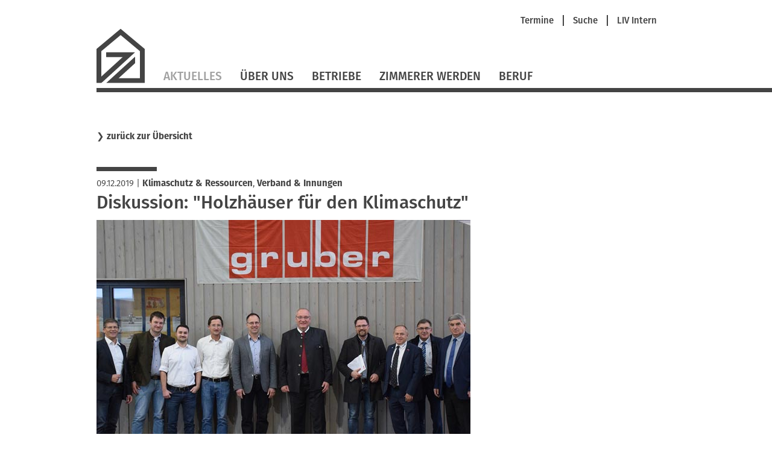

--- FILE ---
content_type: text/html; charset=UTF-8
request_url: https://www.zimmerer-cham.de/nachrichten/diskussion-holzhaeuser-fuer-den-klimaschutz-932.html
body_size: 5654
content:
<!DOCTYPE html>
<html lang="de">
<head>

      <meta charset="UTF-8">
    <title>Diskussion: &quot;Holzhäuser für den Klimaschutz&quot; - Zimmerer-Innung Cham</title>
    <base href="https://www.zimmerer-cham.de/">

          <meta name="robots" content="index,follow">
      <meta name="description" content="Um die Potenziale des Holzbaus ging es bei einer Podiumsdiskussion im Betrieb des stellvertretenden Obermeisters Gerhard Gruber am 2. Dezember. Er motivierte dabei seine Zimmerer-Kollegen: „Wir tun Gutes und müssen auch darüber sprechen.“">
      <meta name="generator" content="Contao Open Source CMS">
    
    
    <meta name="viewport" content="width=device-width,initial-scale=1.0">
        <link rel="stylesheet" href="assets/contao/css/layout.min.css?v=8a239fa3"><link rel="stylesheet" href="assets/contao/css/responsive.min.css?v=8a239fa3"><link rel="stylesheet" href="assets/contao/css/reset.min.css?v=8a239fa3"><link rel="stylesheet" href="assets/contao/css/form.min.css?v=8a239fa3"><link rel="stylesheet" href="assets/tablesorter/css/tablesorter.min.css?v=54af7ed9"><link rel="stylesheet" href="assets/swipe/css/swipe.min.css?v=693e5985"><link rel="stylesheet" href="files/themes/liv/css/jquery.selectBox.css?v=cdb2fa53"><link rel="stylesheet" href="files/themes/liv/css/dynamiccontent.css?v=208c5b76"><link rel="stylesheet" href="files/themes/liv/css/jquery-filestyle.min.css?v=cdb2fa53"><link rel="stylesheet" href="files/themes/liv/css/jquery-ui.css?v=cdb2fa53"><link rel="stylesheet" href="files/themes/liv/css/lightbox.css?v=cdb2fa53"><link rel="stylesheet" href="files/themes/liv/css/livprofiles.css?v=59ba9233"><link rel="stylesheet" href="files/themes/liv/css/livslider.css?v=cc46199e"><link rel="stylesheet" href="files/themes/liv/css/print.css?v=cdb2fa53"><link rel="stylesheet" href="files/themes/liv/css/main.css?v=339149aa">        <script src="assets/jquery/js/jquery.min.js?v=2e868dd8"></script>  
</head>
<body id="top" class="nachrichten layout2Col">
 
      
    <div id="wrapper">

                        <header id="header">
            <div class="inside">
              
<div id="fullHeader">
	
<div id="metaHeader">
	
<!-- indexer::stop -->
<nav class="mod_customnav metaNavigation block">

  
  <a href="nachrichten/diskussion-holzhaeuser-fuer-den-klimaschutz-932.html#skipNavigation158" class="invisible">Navigation überspringen</a>

  <ul class="level_1" role="menubar">
            <li class="first"><a href="termine.html" title="Termine" class="first" role="menuitem">Termine</a><span class="seperator"></span></li>
                <li><a href="suche.html" title="Suche" role="menuitem">Suche</a><span class="seperator"></span></li>
                <li class="last"><a href="https://vbzhintern.zimmerer-bayern.de" title="Login LIV Intern" class="last" target="_blank" role="menuitem">LIV Intern</a></li>
      </ul>

  <span id="skipNavigation158" class="invisible"></span>

</nav>
<!-- indexer::continue -->
 <!-- nav - meta -->
</div> <!-- layoutgroup - meta header  -->
	
<div class="floatClear"></div>
<a href="startseite.html" title="Zimmerer-Innung Cham" class="home zim"> <!-- Einstiegsseite --><img src="files/themes/liv/images/Logo_LIV.svg" id="mainLogo" alt=""></a> <!-- layout - logo -->
	
<a href="#" id="mobileNavButton"><img src="/files/themes/liv/images/icons/LIV_webicon_burgernav.svg" alt=""></a>
<div id="mobileNavigationOverlay">
	
<div class="floatClear"></div>
<a href="startseite.html" title="Zimmerer-Innung Cham" class="home zim"><img src="files/themes/liv/images/Logo_LIV_mobile.svg" id="mainLogoMobile" alt="LIV Logo"></a> <!-- layout - mobile logo -->
	<img src="/files/themes/liv/images/icons/LIV_webicon_close_weiss.svg" id="mobileNavCloseButton" alt="">
	<div class="floatClear"></div>
	
<!-- indexer::stop -->
<nav class="mod_navigation mainNavigation block">

  
  <a href="nachrichten/diskussion-holzhaeuser-fuer-den-klimaschutz-932.html#skipNavigation156" class="invisible">Navigation überspringen</a>

  
<ul class="level_1">
            <li class="trail first"><a href="aktuelles.html" title="Aktuelles" class="trail first">Aktuelles</a></li>
                <li class="submenu"><a href="ueber-uns.html" title="Über Uns" class="submenu" aria-haspopup="true">Über Uns</a>
<ul class="level_2">
            <li class="first"><a href="selbstverstaendnis.html" title="Selbstverständnis" class="first">Selbstverständnis</a></li>
                <li><a href="akteure.html" title="Akteure">Akteure</a></li>
                <li><a href="gremien.html" title="Gremien">Gremien</a></li>
                <li><a href="partner.html" title="Partner">Partner</a></li>
                <li><a href="bezirk.html" title="Bezirk">Bezirk</a></li>
                <li class="last"><a href="mitgliedschaft.html" title="Mitgliedschaft" class="last">Mitgliedschaft</a></li>
      </ul>
</li>
                <li><a href="betriebe.html" title="Betriebe">Betriebe</a></li>
                <li><a href="https://www.zimmerer-ausbildung.de" title="Zimmerer werden" target="_blank" rel="noreferrer noopener">Zimmerer werden</a></li>
                <li class="last"><a href="https://www.zimmerer-bayern.de/beruf.html" title="Beruf" class="last" target="_blank" rel="noreferrer noopener">Beruf</a></li>
      </ul>

  <span id="skipNavigation156" class="invisible"></span>

</nav>
<!-- indexer::continue -->
 <!-- nav - main -->
	<hr>
	
<!-- indexer::stop -->
<nav class="mod_customnav metaNavigation block">

  
  <a href="nachrichten/diskussion-holzhaeuser-fuer-den-klimaschutz-932.html#skipNavigation158" class="invisible">Navigation überspringen</a>

  <ul class="level_1" role="menubar">
            <li class="first"><a href="termine.html" title="Termine" class="first" role="menuitem">Termine</a><span class="seperator"></span></li>
                <li><a href="suche.html" title="Suche" role="menuitem">Suche</a><span class="seperator"></span></li>
                <li class="last"><a href="https://vbzhintern.zimmerer-bayern.de" title="Login LIV Intern" class="last" target="_blank" role="menuitem">LIV Intern</a></li>
      </ul>

  <span id="skipNavigation158" class="invisible"></span>

</nav>
<!-- indexer::continue -->
 <!-- nav - meta -->
	 <!-- layout - suche -->
</div> <!-- layout - mobile navigation -->
	
<!-- indexer::stop -->
<nav class="mod_navigation mainNavigation block">

  
  <a href="nachrichten/diskussion-holzhaeuser-fuer-den-klimaschutz-932.html#skipNavigation156" class="invisible">Navigation überspringen</a>

  
<ul class="level_1">
            <li class="trail first"><a href="aktuelles.html" title="Aktuelles" class="trail first">Aktuelles</a></li>
                <li class="submenu"><a href="ueber-uns.html" title="Über Uns" class="submenu" aria-haspopup="true">Über Uns</a>
<ul class="level_2">
            <li class="first"><a href="selbstverstaendnis.html" title="Selbstverständnis" class="first">Selbstverständnis</a></li>
                <li><a href="akteure.html" title="Akteure">Akteure</a></li>
                <li><a href="gremien.html" title="Gremien">Gremien</a></li>
                <li><a href="partner.html" title="Partner">Partner</a></li>
                <li><a href="bezirk.html" title="Bezirk">Bezirk</a></li>
                <li class="last"><a href="mitgliedschaft.html" title="Mitgliedschaft" class="last">Mitgliedschaft</a></li>
      </ul>
</li>
                <li><a href="betriebe.html" title="Betriebe">Betriebe</a></li>
                <li><a href="https://www.zimmerer-ausbildung.de" title="Zimmerer werden" target="_blank" rel="noreferrer noopener">Zimmerer werden</a></li>
                <li class="last"><a href="https://www.zimmerer-bayern.de/beruf.html" title="Beruf" class="last" target="_blank" rel="noreferrer noopener">Beruf</a></li>
      </ul>

  <span id="skipNavigation156" class="invisible"></span>

</nav>
<!-- indexer::continue -->
 <!-- nav - main -->
</div>
	
<div class="lineContainer"><hr></div> <!-- layout - line full width -->            </div>
          </header>
              
      
              <div id="container">

                      <main id="main">
              <div class="inside">
                

  <div class="mod_article block" id="article-326">
    
          
<div class="mod_newsreader block">

        
  
  <p class="backLink">❯&nbsp;<a href="/aktuelles.html">zurück zur Übersicht</a></p>
<div class="layout_full block news_category_1 category_1 news_category_2 category_2">
  <hr/>

      <p class="info"><time datetime="2019-12-09T10:13:00+01:00">09.12.2019</time> 
    
 |     <a href="/aktuelles/category/klimaschutz-ressourcen.html"  class="news_category_1 category_1" title="Klimaschutz &amp; Ressourcen">Klimaschutz & Ressourcen</a>, <a href="/aktuelles/category/verband_und_innungen.html"  class="news_category_2 category_2" title="Verband &amp; Innungen">Verband & Innungen</a>

</p>
  <h1>Diskussion: "Holzhäuser für den Klimaschutz"</h1>
      <div class="ce_text block" data-time="1575882780 09.12.2019 10:13">
	<figure class="image_container float_above">
		<img src="files/content/Innungen–Fachgruppen/ZI Cham/Aktuelles/2019-und-aelter/20191209-diskussion-gruber.jpg" alt="" width="620">
		<figcaption class="caption">
				<p><p>Die Diskussionsrunde: (v.l.) Gerhard Gruber, Tobias Weber, Christian Preuß, Dr. Markus Lemberger, Alexander Schulze, Franz Löffler, Gerhard Hopp, Georg Braun, Theo Pregler und Karl Holmeier.</p></p>
	
			<p class="copyright">Quelle: Zimmerer-Innung Cham</p>
			</figcaption>
	</figure>
  </div>
  

      
<div class="ce_text block">

        
  
      <p>Wer mit Holz baut, kämpft gegen den Klimawandel - das betonte der stellvertretende Obermeister der Zimmerer-Innung Cham, Gerhard Gruber, bei einer Podiumsdiskussion in seinem Betrieb in Roding-Altenkreith am 2. Dezember 2019. Dabei ging es um die Potenziale des Holzbaus.</p>
<p><strong>Gruber: "Holz ist der klimafreundlichste Baustoff - dafür müssen wir die Gesellschaft sensibilisieren"</strong></p>
<p>Gerhard Gruber lud dazu Politiker und Mitglieder von Verbänden ein. Auf dem Podium saßen neben Gruber auch Obermeister Tobias Weber, Landrat Franz Löffler, Bundestagsabgeordneter Karl Holmeier, Landtagsabgeordneter Gerhard Hopp, Kreishandwerksmeister Georg Braun, Dr. Markus Lemberger vom Landratsamt Cham, der Geschäftsführer der Kreishandwerkerschaft Theo Pregler, Alexander Schulze vom Verein Centrales Agrar-Rohstoff-Marketing- und Energie-Netzwerk sowie Fachbereichsleiter bei Gruber, Christian Preuß.</p>
<p>Hintergrund für die Diskussion war: „Holz ist der klimafreundlichste Baustoff – dafür müssen wir die Gesellschaft sensibilisieren“, erklärte Gruber. Denn nicht nur die Jugend um Fridays-for-Future und Greta Thunberg interessiert sich für die Umwelt: „Klimaschutz geht uns alle an“, so Diplom-Ingenieur Gruber.</p>
<p>Deshalb warb er für Holzhäuser, denn: „In dem verarbeiteten Holz ist langfristig CO2 gespeichert. Im Durchschnitt haben die Gebäude eine Lebensdauer von 80 Jahren, aber zum Teil stehen sie ja auch über Jahrhunderte.“ Weiterer Klima-Vorteil: „Holz kann mit geringer Energie zu Bauholz verarbeitet werden.“</p>
<p><strong>„Holzhäuser können heutzutage preiswert gebaut werden"</strong></p>
<p>Und auch wenn das Holzhaus abgerissen wird, kann es weitergenutzt werden: „Heutzutage findet man ja in jeder modernen Location Möbel mit Altholz“, und: „Wenn es nicht wiederverwendet wird, kann man es noch als Heizstoff nutzen.“</p>
<p>Allerdings gebe es immer noch Vorurteile gegen den Baustoff, wie: „Holzhäuser sind teuer“, doch dem widersprachen aber Landtagsabgeordneter Gerhard Hopp und Unternehmer Gruber. Letzterer sagte: „Holzhäuser können heutzutage preiswert gebaut werden", und: "Der Preis hängt von der Einrichtung ab und, ob man mit viel sichtbarem Holz baut.“ Ein Erfolgsbeispiel für den Holzbau im öffentlichen Raum sei etwa die Dreifach-Sporthalle in Rötz: „Die hat nur 2,7 Millionen Euro gekostet und wurde in zwölf Monaten gebaut – das ist ziemlich schnell.“</p>
<p>Deshalb motivierte Gruber die Kommunalpolitiker, mit Holz auch bezahlbaren Wohnraum zu schauen: „Diese zusätzlichen Wohnungen brauchen wir in Ballungsräumen.“</p>
<p><strong>Zimmerer sollten mehr für sich werben: "Wir tun Gutes und müssen auch darüber sprechen"</strong></p>
<p>Landrat Franz Löffler betonte außerdem die regionale Wertschöpfungskette: Wer mit Holz baut, sollte es am besten auch aus der Region beziehen. Das fand auch Gerhard Gruber wichtig und er motivierte seine Zimmerer-Kollegen für den Holzbau zu werben, denn: „Wir tun Gutes und müssen auch darüber sprechen.“</p>  
  
  

</div>
  
  
<p class="backLink">❯&nbsp;<a href="javascript:history.go(-1)" title="Zurück">zurück zur Übersicht</a></p>
</div>

      <!-- indexer::stop -->
    <p class="back"><a href="javascript:history.go(-1)" title="Zurück">Zurück</a></p>
    <!-- indexer::continue -->
  
  

</div>
    
      </div>

              </div>
                          </main>
          
                                
                                    <aside id="right">
                <div class="inside">
                  

  <div class="mod_article block" id="article-327">
    
          
<div class="mod_newsreader block">

        
  
  <div class="layout_full block news_category_1 category_1 news_category_2 category_2">
      <div class="livrelated"></div>
  </div>

      <!-- indexer::stop -->
    <p class="back"><a href="javascript:history.go(-1)" title="Zurück">Zurück</a></p>
    <!-- indexer::continue -->
  
  

</div>
    
      </div>

                </div>
              </aside>
                      
        </div>
      
      
                        <footer id="footer">
            <div class="inside">
              
<div id="footerContent">
	<div class="inside">
		<div id="footerLeft">
			<h2>Starke Marken</h2>
			<a id="logoDachkomplett" href="https://www.dachkomplett.de" target="_blank"><img src="/files/themes/liv/images/footer/dachkomplett.svg" alt="DachKomplett - Ideen öffnen Räume" title="DachKomplett - Ideen öffnen Räume"></a>
			<a id="logoMeisterhaft" href="https://www.meisterhaftbauen-bayern.de" target="_blank" ><img src="/files/themes/liv/images/footer/meisterhaft.svg" alt="Meisterhaft - Deutsche Bauwirtschaft" title="Meisterhaft - Deutsche Bauwirtschaft"></a>
			<div class="floatClear"></div>
		</div>
		<div id="footerRight">
			<h2>Unsere Partner</h2>
			<a id="logoProholz" href="http://www.proholz-bayern.de" target="_blank"><img src="/files/themes/liv/images/footer/proholz.svg" alt="proHolz" title="proHolz"></a>
			<a id="logoUmweltpakt" href="http://www.umweltpakt.bayern.de" target="_blank"><img src="/files/themes/liv/images/footer/umweltpakt.svg" alt="Umweltpakt Bayern" title="Umweltpakt Bayern"></a>
			<a id="logoKlimawandel" href="http://www.klimawandel-meistern.bayern.de" target="_blank"><img src="/files/themes/liv/images/footer/bayerische-klima-allianz.svg" alt="Bayerische Klima Allianz" title="Bayerische Klima Allianz"></a> 
			<a id="logoCarmen" href="http://www.carmen-ev.de" target="_blank"><img src="/files/themes/liv/images/footer/carmen.svg" alt="C.A.R.M.E.N" title="C.A.R.M.E.N"></a>
			<div class="floatClear"></div>
		</div>
		<div class="floatClear"></div>
    </div>
    <div class="lineContainer">
    <hr>
    </div>
	<div class="inside">
		<p>© Zimmerer-Innung Cham</p> <!-- copyright -->
		
<!-- indexer::stop -->
<nav class="mod_customnav footerNavigation block">

  
  <a href="nachrichten/diskussion-holzhaeuser-fuer-den-klimaschutz-932.html#skipNavigation155" class="invisible">Navigation überspringen</a>

  
<ul class="level_1">
            <li class="first"><a href="impressum.html" title="Impressum" class="first">Impressum</a></li>
                <li><a href="datenschutz.html" title="Datenschutz">Datenschutz</a></li>
                <li><a href="sitemap.html" title="Sitemap">Sitemap</a></li>
                <li class="last"><a href="kontakt.html" title="Kontakt" class="last">Kontakt</a></li>
      </ul>

  <span id="skipNavigation155" class="invisible"></span>

</nav>
<!-- indexer::continue -->
 <!-- nav - footer -->
		<div class="floatClear"></div>
	</div>
</div>            </div>
          </footer>
              
    </div>

      
  
<script src="assets/tablesorter/js/tablesorter.min.js?v=2.31.3.1"></script>
<script>
  jQuery(function($) {
    $('.ce_table .sortable').each(function(i, table) {
      var attr = $(table).attr('data-sort-default'),
          opts = {}, s;

      if (attr) {
        s = attr.split('|');
        opts = { sortList: [[s[0], s[1] == 'desc' | 0]] };
      }

      $(table).tablesorter(opts);
    });
  });
</script>

<script>
(function($){
  "use strict";
  $(document).ready(function($){
    $('select').selectBox({
	'mobile': true
    });
  });
})(jQuery);
</script>

<script src="assets/swipe/js/swipe.min.js?v=2.2.2"></script>
<script>
  (function() {
    var e = document.querySelectorAll('.content-slider, .slider-control'), c, i;
    for (i=0; i<e.length; i+=2) {
      c = e[i].getAttribute('data-config').split(',');
      new Swipe(e[i], {
        // Put custom options here
        'auto': parseInt(c[0]),
        'speed': parseInt(c[1]),
        'startSlide': parseInt(c[2]),
        'continuous': parseInt(c[3]),
        'menu': e[i+1]
      });
    }
  })();
</script>

<script>
  (function() {
    var p = document.querySelector('p.error') || document.querySelector('p.confirm');
    if (p) {
      p.scrollIntoView();
    }
  })();
</script>
<script src="files/themes/liv/js/imagesloaded.pkgd.min.js?v=65207e57"></script><script src="files/themes/liv/js/dynamiccontent.js?v=b1805347"></script><script src="files/themes/liv/js/jquery.selectBox.js?v=aee8660d"></script><script src="files/themes/liv/js/jquery-filestyle.min.js?v=cdb2fa53"></script><script src="files/themes/liv/js/jquery-ui.min.js?v=cdb2fa53"></script><script src="files/themes/liv/js/jquery.ui.touch-punch.min.js?v=cdb2fa53"></script><script src="files/themes/liv/js/lightbox.js?v=cdb2fa53"></script><script src="files/themes/liv/js/icheck.js?v=cdb2fa53"></script><script src="files/themes/liv/js/loadMasonry.js?v=f691ef7e"></script><script src="files/themes/liv/js/masonry.pkgd.min.js?v=cdb2fa53"></script><script src="files/themes/liv/js/jquery.swipeShow-1.5.js?v=a163d9d0"></script><script src="files/themes/liv/js/livslider.js?v=4c188f68"></script><script src="files/themes/liv/js/main.js?v=734f134c"></script>  <script type="application/ld+json">
{
    "@context": "https:\/\/schema.org",
    "@graph": [
        {
            "@type": "WebPage"
        }
    ]
}
</script>
<script type="application/ld+json">
{
    "@context": "https:\/\/schema.contao.org",
    "@graph": [
        {
            "@type": "Page",
            "fePreview": false,
            "groups": [],
            "noSearch": false,
            "pageId": 206,
            "protected": false,
            "title": "Diskussion: \"Holzhäuser für den Klimaschutz\""
        }
    ]
}
</script></body>
</html>
